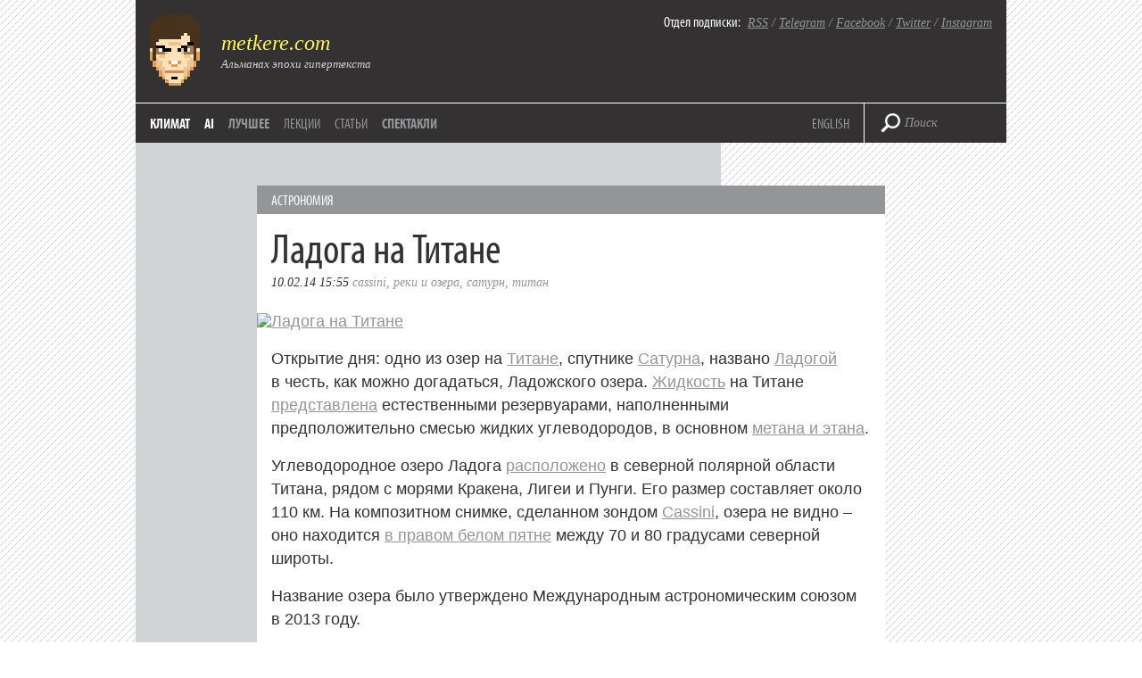

--- FILE ---
content_type: application/javascript
request_url: https://metkere.com/wp-content/themes/metkere_new/js/main.js
body_size: 514
content:
$('#search-field').focusin(function() {
	if ($(this).val() == 'Поиск') {
		$(this).val('');
		$(this).css('color', '#fff');
		$(this).css('font-style', 'normal');
	}
});

$('#search-field').focusout(function() {
	if ($(this).val() == '') {
		$(this).val('Поиск');
		$(this).css('color', '#939598');
		$(this).css('font-style', 'italic');
	}
});

$("#search-panel-form").submit(function(e) {
	if (!$("#search-panel-field").val()) {
      e.preventDefault();
    }
});

$("#search-form").submit(function(e) {
	if (!$("#search-field").val() || $("#search-field").val() == 'Поиск') {
      e.preventDefault();
    }
});